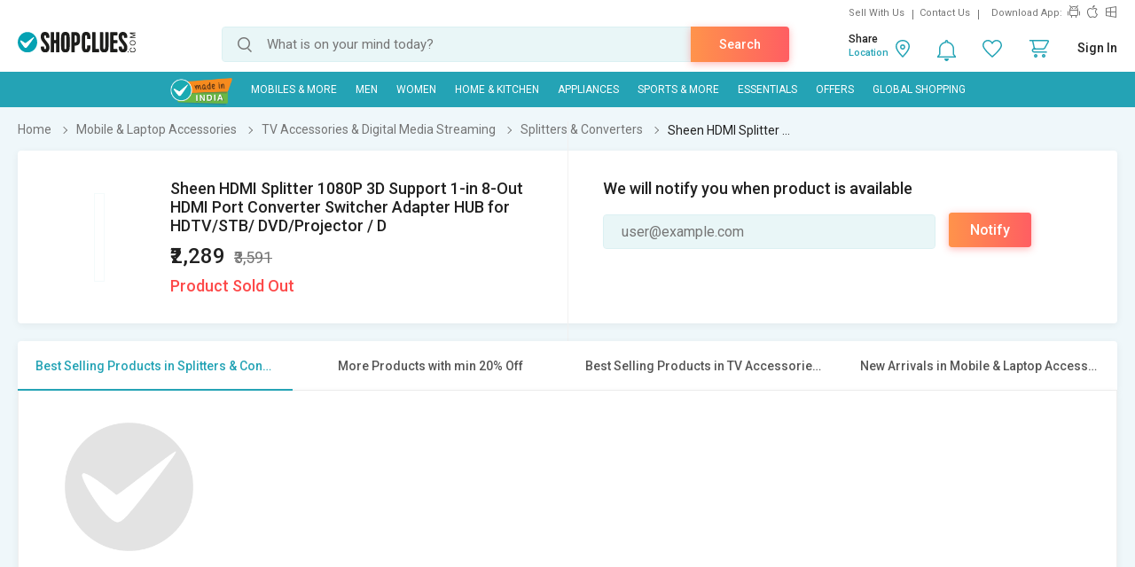

--- FILE ---
content_type: text/html; charset=UTF-8
request_url: https://www.shopclues.com/ajaxCall/Adzone_Products?category_id=32852
body_size: -24
content:
{"response_time":0.006326198577880859,"message":"","status":200,"response":{"error":["Invalid input"]}}

--- FILE ---
content_type: text/html; charset=UTF-8
request_url: https://www.shopclues.com/atom/acart/getMicroCart
body_size: 348
content:
{"status":200,"message":"","response":{"atomcart_data":{"status":200,"message":""},"default_image":"https:\/\/cdn2.shopclues.com\/images\/no_image.gif","cart_page_url":"https:\/\/secure.shopclues.com\/atom\/acart\/getcart","summary_page_url":"https:\/\/secure.shopclues.com\/atom\/summary"},"cart_count":0,"cart_update_time":null}

--- FILE ---
content_type: text/html; charset=UTF-8
request_url: https://www.shopclues.com/ajaxCall/pdpBigsale?pid=143009475
body_size: 1271
content:


       
{"status":"1","msg":"success","main_category_id":"32852","main_cateory_name":"Splitters & Converters","main_category_seo_path":"splitters-and-converters.html","id_path":"32644\/32840\/32852","filters":[{"title":"Best Selling Products in Splitters & Converters","filter_string":"cat_id=32852&sort_by=bestsellers&sort_order=desc&scl=1","new_filter_string":"sort_by=bestsellers&sort_order=desc&scl=1","type":"leaf","catid":"32852","seo_name":"splitters-and-converters"},{"title":"More Products with min 20% Off","filter_string":"cat_id=32644&df[]=21.00-40.00&df[]=41.00-60.00&df[]=61.00-80.00&df[]=80.00-100.00&fsrc=discount_percentage&scl=1","new_filter_string":"df[]=21.00-40.00&df[]=41.00-60.00&df[]=61.00-80.00&df[]=80.00-100.00&fsrc=discount_percentage&scl=1","type":"meta","catid":"32644","seo_name":"electronic-accessories"},{"title":"Best Selling Products in TV Accessories & ...","filter_string":"cat_id=32840&sort_by=bestsellers&sort_order=desc&scl=1","new_filter_string":"sort_by=bestsellers&sort_order=desc&scl=1","type":"sub","catid":"32840","seo_name":"tv-electronic-accessories-digital-media-screaming"},{"title":"New Arrivals in Mobile & Laptop Accessories","filter_string":"cat_id=32644&sort_by=newarrivals&sort_order=desc&scl=1","new_filter_string":"sort_by=newarrivals&sort_order=desc&scl=1","type":"meta","catid":"32644","seo_name":"electronic-accessories"}]}

--- FILE ---
content_type: text/html; charset=UTF-8
request_url: https://www.shopclues.com/ajaxCall/total_cb?user_id=0&user_segment=default&price=2289&list_price=3591&product_id=143009475
body_size: 1225
content:
{"response_time":0.013137817382812,"message":"","status":200,"response":{"cb_balance_details":{"non_expiry_cb":0,"partial_cb":"1000","expiry_cb":0,"user_total_cb":"1000","cb_plus_total":"1000","non_cb_plus_total":0,"user_applicable_configurations":{"object_key":"US","object_value":"default","percent":"2","flat":"0","max_cap":"200","user_segment":"default","hash_key":"default","possible_user_applicable_configurations":{"default":{"object_key":"US","object_value":"default","percent":"2","flat":"0","max_cap":"200","user_segment":"default","hash_key":"default","user_cb_applicable_data":{"user_total_cb_applicable":45,"non_expiry_cb_applicable":0,"partial_cb_applicable":45,"expiry_cb_applicable":0,"cb_plus_total_applicable":45,"non_cb_plus_total_applicable":0,"cb_plus_requested_applicable":45,"segment_msg":"Get upto 2% instant discount (Expires in 10 Days).","default_msg":"Discounted Price \u20b92244"}}},"cb_plus_total_applicable":45,"cb_plus_requested_applicable":45},"user_cb_applicable_data":{"user_total_cb_applicable":45,"non_expiry_cb_applicable":0,"partial_cb_applicable":45,"expiry_cb_applicable":0,"cb_plus_total_applicable":45,"non_cb_plus_total_applicable":0,"cb_plus_requested_applicable":45,"segment_msg":"Get upto 2% instant discount (Expires in 10 Days).","default_msg":"Discounted Price \u20b92244","cb_percent":1}}}}

--- FILE ---
content_type: text/html; charset=UTF-8
request_url: https://www.shopclues.com/ajaxCall/moreProducts?catId=32852&filters=cat_id%3D32852%26sort_by%3Dbestsellers%26sort_order%3Ddesc%26scl%3D1&start=0&limit=11&fl_cal=1&page_type=PDP&page=2
body_size: 937
content:
{"status":"success","breadcrumb":"Mobile & Laptop Accessories\/\/\/TV Accessories & Digital Media Streaming\/\/\/Splitters & Converters","metadata":{"id_path":"32644\/32840\/32852","plp_product_title_h1":"Splitters & Converters","meta_keywords":"buy Splitters & Converters, Splitters & Converters Online, best Splitters & Converters","meta_description":"Buy & get exclusive offers on Splitters & Converters at lowest prices. Choose from wide range of Splitters & Converters available only at ShopClues.com","page_title":"Splitters & Converters Online at Best Prices in India from ShopClues.com","category":"Splitters & Converters","is_deal_category":"N","n_max":"20"},"Type":"c","object_id":"32852","cat_type":"p","is_c1x_enabled":1,"meta_seo_name":"electronic-accessories","response":{"items_per_page":24,"products":false,"products_count":0,"next_cursor_mark":"Kg==","filters":false,"filterLabels":null,"topFilters":[],"midFilters":[],"digital_tracking_data":null,"hidden_filters":null,"show_similar":"0","is_delivery_neigh":false},"show_big_image":1}